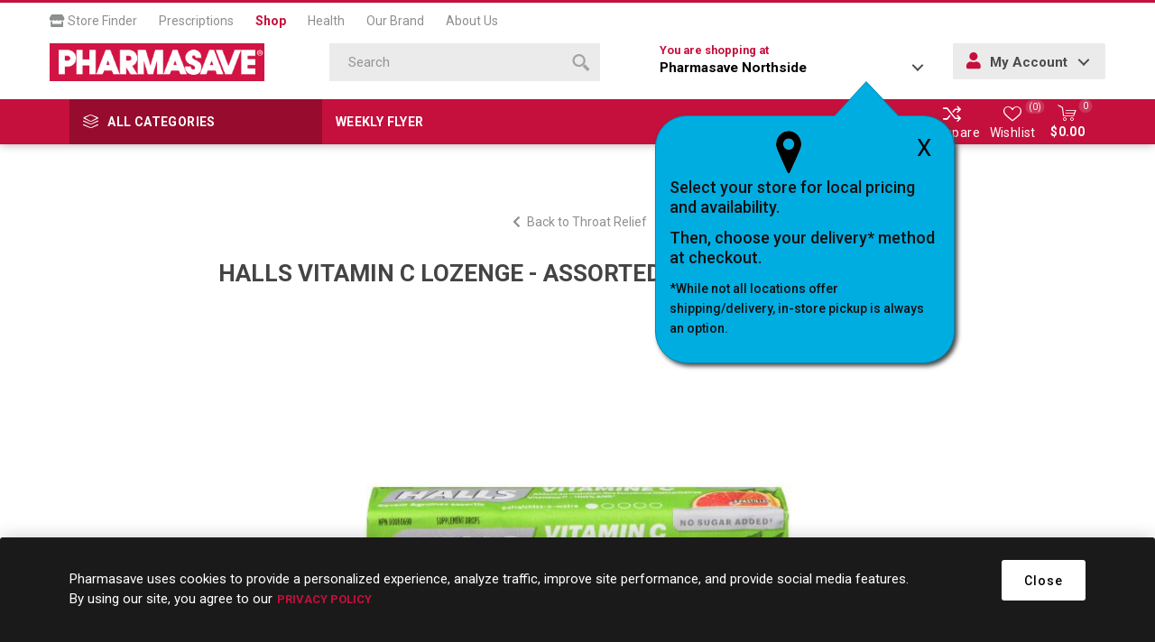

--- FILE ---
content_type: text/html; charset=utf-8
request_url: https://shop.pharmasave.com/store190/halls-vitamin-c-lozenge-assorted-citrus-sugar-free-9s
body_size: 83478
content:



<!DOCTYPE html>
<html lang="en" dir="ltr" class="html-product-details-page">
<head>
    <title>Pharmasave | Shop Online for Health, Beauty, Home &amp; more. HALLS VITAMIN C LOZENGE - ASSORTED CITRUS - SUGAR FREE 9S                  </title>
    <meta http-equiv="Content-type" content="text/html;charset=UTF-8" />
    <meta name="description" content="HALLS VITAMIN C LOZENGE - ASSORTED CITRUS - SUGAR FREE 9S" />
    <meta name="keywords" content="" />
    <meta name="generator" content="nopCommerce" />
    <meta name="viewport" content="width=device-width, initial-scale=1.0, minimum-scale=1.0, maximum-scale=2.0" />
    <link rel="preload" as="font" href="/Themes/Emporium/Content/icons/emporium-icons.woff" crossorigin />
    <link href="https://fonts.googleapis.com/css?family=Roboto:300,400,700&amp;subset=cyrillic-ext,greek-ext&display=swap" rel="stylesheet" />
    <meta property="og:type" content="product" />
<meta property="og:title" content="HALLS VITAMIN C LOZENGE - ASSORTED CITRUS - SUGAR FREE 9S                  " />
<meta property="og:description" content="HALLS VITAMIN C LOZENGE - ASSORTED CITRUS - SUGAR FREE 9S" />
<meta property="og:image" content="https://shop.pharmasave.com/images/thumbs/0107407_00057700213285_0_510.jpeg" />
<meta property="og:image:url" content="https://shop.pharmasave.com/images/thumbs/0107407_00057700213285_0_510.jpeg" />
<meta property="og:url" content="https://shop.pharmasave.com/store190/halls-vitamin-c-lozenge-assorted-citrus-sugar-free-9s" />
<meta property="og:site_name" content="190" />
<meta property="twitter:card" content="summary" />
<meta property="twitter:site" content="190" />
<meta property="twitter:title" content="HALLS VITAMIN C LOZENGE - ASSORTED CITRUS - SUGAR FREE 9S                  " />
<meta property="twitter:description" content="HALLS VITAMIN C LOZENGE - ASSORTED CITRUS - SUGAR FREE 9S" />
<meta property="twitter:image" content="https://shop.pharmasave.com/images/thumbs/0107407_00057700213285_0_510.jpeg" />
<meta property="twitter:url" content="https://shop.pharmasave.com/store190/halls-vitamin-c-lozenge-assorted-citrus-sugar-free-9s" />

    

    
    
    
    
    
    
    
    

    


    

    <link rel="stylesheet" type="text/css" href="/Plugins/SevenSpikes.Core/Styles/perfect-scrollbar.min.css" />
<link rel="stylesheet" type="text/css" href="/Plugins/SevenSpikes.Core/Styles/slick-slider-1.6.0.css" />
<link rel="stylesheet" type="text/css" href="/Themes/Emporium/Content/css/styles.css" />
<link rel="stylesheet" type="text/css" href="/Themes/Emporium/Content/css/tables.css" />
<link rel="stylesheet" type="text/css" href="/Themes/Emporium/Content/css/mobile.css" />
<link rel="stylesheet" type="text/css" href="/Themes/Emporium/Content/css/480.css" />
<link rel="stylesheet" type="text/css" href="/Themes/Emporium/Content/css/768.css" />
<link rel="stylesheet" type="text/css" href="/Themes/Emporium/Content/css/1024.css" />
<link rel="stylesheet" type="text/css" href="/Themes/Emporium/Content/css/1280.css" />
<link rel="stylesheet" type="text/css" href="/Themes/Emporium/Content/css/1600.css" />
<link rel="stylesheet" type="text/css" href="/Themes/Emporium/Content/css/all.min.css" />
<link rel="stylesheet" type="text/css" href="/Themes/Emporium/Content/css/jquery.modal.min.css" />
<link rel="stylesheet" type="text/css" href="/Themes/Emporium/Content/css/nop-upgrade-custom.min.css" />
<link rel="stylesheet" type="text/css" href="/Themes/Emporium/Content/css/custom.min.css" />
<link rel="stylesheet" type="text/css" href="/lib_npm/magnific-popup/magnific-popup.css" />
<link rel="stylesheet" type="text/css" href="/Plugins/SevenSpikes.Nop.Plugins.NopQuickTabs/Themes/Emporium/Content/QuickTabs.css" />
<link rel="stylesheet" type="text/css" href="/Plugins/SevenSpikes.Nop.Plugins.InstantSearch/Themes/Emporium/Content/InstantSearch.css" />
<link rel="stylesheet" type="text/css" href="/Plugins/FoxNetSoft.StickerManager/Themes/Emporium/Styles/styles.css" />
<link rel="stylesheet" type="text/css" href="/Themes/Emporium/Content/css/theme.custom-1190.css" />

    



<style>

        .product-details-page .full-description {
            display: none;
        }
        .product-details-page .ui-tabs .full-description {
            display: block;
        }
        .product-details-page .tabhead-full-description {
            display: none;
        }
        

        .product-details-page .product-specs-box {
            display: none;
        }
        .product-details-page .ui-tabs .product-specs-box {
            display: block;
        }
        .product-details-page .ui-tabs .product-specs-box .title {
            display: none;
        }
        

        .product-details-page .product-no-reviews,
        .product-details-page .product-review-links {
            /* display: none; */
        }
        .product-details-page .product-reviews {
            display: none;
        }
        .product-details-page .ui-tabs .product-reviews {
            display: block;
        }
        </style><script type="application/ld+json">
{
    "@context": "http://schema.org/",
    "@type": "Product",
    "name": "HALLS VITAMIN C LOZENGE - ASSORTED CITRUS - SUGAR FREE 9S                  ",
    "image": "https://shop.pharmasave.com/images/thumbs/0107407_00057700213285_0.jpeg",
    "sku": "8049",
    "productID": "8049",
    "offers": {
        "@type": "Offer",
        "url": "https://shop.pharmasave.com/store190/halls-vitamin-c-lozenge-assorted-citrus-sugar-free-9s",
        "itemCondition": "https://schema.org/NewCondition", 
        "availability": "http://schema.org/InStock",
    "seller": {
           "@type": "Organization",
           "name": "190",
           "url": "https://shop.pharmasave.com/",
    "logo": "https://shop.pharmasave.com/Themes/Emporium/Content/images/logo.png"
       }    }
}
</script>
<script type="application/ld+json">
{
    "@context": "http://schema.org/",
    "@type": "BreadcrumbList",
    "itemListElement": [
     {
     "@type": "ListItem",
     "position":"1",
     "item": {
         "@id":"https://shop.pharmasave.com/store190/health-and-medicine",
         "name":"Health & Medicine"
       }
     },
     {
     "@type": "ListItem",
     "position":"2",
     "item": {
         "@id":"https://shop.pharmasave.com/store190/cold-and-allergy-relief",
         "name":"Cold & Allergy Relief"
       }
     },
     {
     "@type": "ListItem",
     "position":"3",
     "item": {
         "@id":"https://shop.pharmasave.com/store190/throat-relief",
         "name":"Throat Relief"
       }
     }
    ]
}
</script>
<script>
    !function (f, b, e, v, n, t, s) {
        if (f.fbq) return; n = f.fbq = function () {
            n.callMethod ?
            n.callMethod.apply(n, arguments) : n.queue.push(arguments)
        }; if (!f._fbq) f._fbq = n;
        n.push = n; n.loaded = !0; n.version = '2.0'; n.queue = []; t = b.createElement(e); t.async = !0;
        t.src = v; s = b.getElementsByTagName(e)[0]; s.parentNode.insertBefore(t, s)
    }(window,
    document, 'script', '//connect.facebook.net/en_US/fbevents.js');

fbq('init', '966360143792019');
fbq('track', 'PageView');
fbq('track', 'ViewContent', {
content_ids: ['057700213285'],
content_type: 'product',
value: 1.79,
currency: 'CAD'
});


</script>

<script>
window.dataLayer = window.dataLayer || [];
dataLayer.push({
    'PageType':'ProductPage',
    'PageUrl':'https://shop.pharmasave.com/store190/halls-vitamin-c-lozenge-assorted-citrus-sugar-free-9s',
    'UserType': 'Guest',
    'ProductID': '8049',
    'ProductName': 'HALLS VITAMIN C LOZENGE - ASSORTED CITRUS - SUGAR FREE 9S                  '
});


</script>
<!-- Google Tag Manager -->
<script>(function(w,d,s,l,i){w[l]=w[l]||[];w[l].push({'gtm.start':
new Date().getTime(),event:'gtm.js'});var f=d.getElementsByTagName(s)[0],
j=d.createElement(s),dl=l!='dataLayer'?'&l='+l:'';j.async=true;j.src=
'https://www.googletagmanager.com/gtm.js?id='+i+dl;f.parentNode.insertBefore(j,f);
})(window,document,'script','dataLayer','GTM-WCQ8X72');</script>
<!-- End Google Tag Manager -->
<script>
    (function(e,t,o,n,p,r,i){e.visitorGlobalObjectAlias=n;e[e.visitorGlobalObjectAlias]=e[e.visitorGlobalObjectAlias]||function(){(e[e.visitorGlobalObjectAlias].q=e[e.visitorGlobalObjectAlias].q||[]).push(arguments)};e[e.visitorGlobalObjectAlias].l=(new Date).getTime();r=t.createElement("script");r.src=o;r.async=true;i=t.getElementsByTagName("script")[0];i.parentNode.insertBefore(r,i)})(window,document,"https://diffuser-cdn.app-us1.com/diffuser/diffuser.js","vgo");
    vgo('setAccount', '478463077');
    vgo('setTrackByDefault', true);

    vgo('process');
</script>
<script async src="/Plugins/FoxNetSoft.GoogleAnalytics4/Scripts/GoogleAnalytics4.js"></script>
<script>
window.dataLayer = window.dataLayer || [];
var GA4_productImpressions = GA4_productImpressions || [];
var GA4_productDetails = GA4_productDetails || [];
var GA4_cartproducts = GA4_cartproducts || [];
var GA4_wishlistproducts = GA4_wishlistproducts || [];
</script>
<!-- Google Tag Manager -->
<script>(function(w,d,s,l,i){w[l]=w[l]||[];w[l].push({'gtm.start':
new Date().getTime(),event:'gtm.js'});var f=d.getElementsByTagName(s)[0],
j=d.createElement(s),dl=l!='dataLayer'?'&l='+l:'';j.async=true;j.src=
'https://www.googletagmanager.com/gtm.js?id='+i+dl;f.parentNode.insertBefore(j,f);
})(window,document,'script','dataLayer','GTM-WCQ8X72');</script>
<!-- End Google Tag Manager -->

    
    
    
    <link rel="shortcut icon" href="/icons/icons_0/favicon.ico">
    
    
    <!--Powered by nopCommerce - https://www.nopCommerce.com--> 
    
</head>
<body class="product-details-page-body">
    <input name="__RequestVerificationToken" type="hidden" value="CfDJ8MCqfiZVKj5KuVYSQEtzkynYmt009s8TxYiicuYFvKaKyirJ8dF630pj7nTyPpPYB-eAudTSD_W9gbmJSIj3NJqDjrMorKpttsfeLVgQ6CAsgjieiZmgBF1WKZp9cf8KlBse2dN6Bq0fBf3yq35S1F0" />
    

<!-- Google Tag Manager (noscript) -->
<noscript><iframe src="https://www.googletagmanager.com/ns.html?id=GTM-WCQ8X72"
height="0" width="0" style="display:none;visibility:hidden"></iframe></noscript>
<!-- End Google Tag Manager (noscript) -->
<!-- Google Tag Manager (noscript) -->
<noscript><iframe src="https://www.googletagmanager.com/ns.html?id=GTM-WCQ8X72" height="0" width="0" style="display:none;visibility:hidden"></iframe></noscript>
<!-- End Google Tag Manager (noscript) -->

<div class="ajax-loading-block-window" style="display: none">
</div>
<div id="dialog-notifications-success" role="status" aria-live="polite" aria-atomic="true" title="Notification" style="display:none;">
</div>
<div id="dialog-notifications-error" role="alert" aria-live="assertive" aria-atomic="true" title="Error" style="display:none;">
</div>
<div id="dialog-notifications-warning" role="alert" aria-live="assertive" aria-atomic="true" title="Warning" style="display:none;">
</div>
<div id="bar-notification" class="bar-notification-container" role="status" aria-live="polite" aria-atomic="true" data-close="Close">
</div>

<div class="master-wrapper-page">
    
    <div class="responsive-nav-wrapper-parent">
        <div class="responsive-nav-wrapper">
            <div class="menu-title">
                <span>Menu</span>
            </div>
            <div class="search-wrap">
                <span>Search</span>
            </div>
            <div class="mobile-logo">
                



<a href="/store190" class="logo">


<img alt="190" title="190" src="https://shop.pharmasave.com/images/thumbs/0000005_logo.png" /></a>
            </div>
            <div class="shopping-cart-link">               
            </div>
            <div class="store-info-mobile hide-desktop">
                
            </div>
        </div>
    </div>

<div class="header" id="fixed-header">
    
    <div class="header-upper">
        <div class="header-selectors-wrapper">
            
            
            
            
        </div>
        <nav id="main-nav" class="header-menu main-nav menu menu--main-menu clearfix" role="navigation">
            <ul id="menu-main-menu-1" class="clearfix">
                <li class="menu-item menu-item-type-post_type menu-item-object-page">
                    <a target="_blank" href="#" onclick="fnChooseaNewLocation();"><i class="fas fa-store"></i> Store Finder</a>
                </li>
                <li class="menu-item menu-item-type-post_type menu-item-object-page">
                    <a target="_blank" href="https://pharmasave.com/prescriptions/">Prescriptions</a>
                </li>
                <li class="menu-item menu-item-type-post_type menu-item-object-page current">
                    <a href="https://shop.pharmasave.com/store190/">Shop</a>
                </li>
                <li class="menu-item menu-item-type-post_type menu-item-object-page">
                    <a target="_blank" href="https://pharmasave.com/health/">Health</a>
                </li>
                <li class="menu-item menu-item-type-post_type menu-item-object-page">
                    <a target="_blank" href="https://pharmasave.com/our-brand/">Our Brand</a>
                </li>
                <li class="menu-item menu-item-type-post_type menu-item-object-page">
                    <a target="_blank" href="https://pharmasave.com/about-us/">About Us</a>
                </li>
            </ul>
        </nav>
    </div>
    <div class="header-lower">
        <div class="header-logo">
            



<a href="/store190" class="logo">


<img alt="190" title="190" src="https://shop.pharmasave.com/images/thumbs/0000005_logo.png" /></a>
        </div>
        <div class="search-box store-search-box">
            <div class="close-side-menu">
                <span class="close-side-menu-text">Search</span>
                <span class="close-side-menu-btn">Close</span>
            </div>
            

<form method="get" id="small-search-box-form" action="/store190/search">
        <input type="text" class="search-box-text" id="small-searchterms" autocomplete="off" name="q" placeholder="Search" aria-label="Search store" />


   






<input type="hidden" class="instantSearchResourceElement"
       data-highlightFirstFoundElement="false"
       data-minKeywordLength="3"
       data-defaultProductSortOption="10"
       data-instantSearchUrl="/store190/instantSearchFor"
       data-searchPageUrl="/store190/search"
       data-searchInProductDescriptions="true"
       data-numberOfVisibleProducts="4"
       data-noResultsResourceText=" No data found."/>

        <button type="submit" class="button-1 search-box-button" value="Search">
            <span class="screen-reader-only">Search</span>
            <svg class="search__icon" version="1.1" xmlns="http://www.w3.org/2000/svg" xmlns:xlink="http://www.w3.org/1999/xlink" x="0px" y="0px" viewBox="0 0 32 32" style="enable-background:new 0 0 32 32;" xml:space="preserve">
            <style type="text/css">
                .st0{fill-rule:evenodd;clip-rule:evenodd;}
            </style>
            <g>
                <g>
                    <path class="st0" d="M20.5,3.5c-4.7-4.6-12.3-4.6-17,0c-4.7,4.6-4.7,12.2,0,16.8c4.7,4.6,12.3,4.6,17,0
                        C25.2,15.7,25.2,8.1,20.5,3.5z M17.9,17.7c-3.2,3.2-8.4,3.2-11.7,0C3,14.5,3,9.3,6.2,6.1c3.2-3.2,8.4-3.2,11.7,0
                        C21.1,9.3,21.1,14.5,17.9,17.7z M22.9,19.1l-3.9,3.9l9.1,9l3.9-3.9L22.9,19.1z"></path>
                </g>
            </g>
            </svg>
        </button>
        
</form>
        </div>

        <div class="header-links-wrapper">
            <div class="header-link-parent">
                <div class="h-dropdown-wrapper" id="h-dropdown-wrapper1">
                    <a class="h-dropdown-trigger" id="h-dropdown-trigger1" href="javascript:void(0)"><span class=" hide-mobile">You are shopping at </span><p><strong>Pharmasave Northside</strong></p></a>
                    <nav class="h-dropdown" id="h-dropdown1">
                        <ul class="h-dropdown-content" id="h-dropdown-content1">
                            <li>
                                <div style="display: inline-block; margin-right: 5px;" class="address">
                                    <div class="address-text">         
                                        <p><strong>Pharmasave Northside</strong></p>
                                    
                                    
                                        <p></p>
                                        <p>3295 Coast Meridian Road</p>
                                        <p class="addrCity"> Port Coquitlam</p>
                                        <p class="addrProvince"> BC</p>
                                        <p class="addrPostal-code"> V3B 3N3</p>
                                        <p><a id="storetpid" data-storetp="(604) 942-9813" href="tel:(604) 942-9813">(604) 942-9813</a></p>
                                        <p><a onclick="fnChooseaNewLocation();" class="link">Change Store</a></p>
                                    </div>
                                </div>
                            </li>
                        </ul>
                    </nav>
                    <div id="popup-box-store-confirm" class="popup-box-store-confirm">
                        <div id="popupconfirmstore" class="popup-message-storefinder popup-confirm-store" style="display:none">
                            <a onclick="fnpopupconfirmstore();" class="popup-close-button">X</a>
                            <div class="popup-selectorpoint-img">
                                <img src="/Themes/Emporium/Content/img/selectorpoint.png">
                            </div>
                            <p class="popupwindow-message">Select your store for local pricing and availability.</p>
                            <p class="popupwindow-message">Then, choose your delivery* method at checkout.</p>
                            <p class="popupwindow-message-small">*While not all locations offer shipping/delivery, in-store pickup is always an option.</p>
                        </div>
                    </div>
                </div>
                <div class="h-dropdown-wrapper login-info btn-1 bgSecndClr hide-mobile" id="h-dropdown-wrapper2">
                    <a class="h-dropdown-trigger" id="h-dropdown-trigger2" href="javascript:void(0)"><i class="fas fa-user"></i> My Account</a>
                    <nav class="h-dropdown" id="h-dropdown2">
                        <ul class="h-dropdown-content" id="h-dropdown-content2">
                        </ul>
                    </nav>
                </div>
            </div>
        </div>
    </div>
    <div class="header-menu-parent">
        <div class="header-menu categories-in-side-panel">
		        <div class="category-navigation-list-wrapper">
			        <span class="category-navigation-title">All Categories</span>
		            <ul class="category-navigation-list sticky-flyout"></ul>
		        </div>
		    <div class="close-menu">
		    	<span class="close-menu-text">Menu</span>
		        <span class="close-menu-btn">Close</span>
		    </div>
            <div class="mobile-login-btns"></div>
            <div class="flyers-navigation-list-wrapper hide-mobile">
                <ul class="flyers-navigation-list">
                        <li><a href="/store190/stickers/virtualcategory/26F001">Weekly Flyer</a></li>

                </ul>
            </div>



<input type="hidden" value="false" id="isRtlEnabled" />


<ul class="top-menu">
    
    <li class="all-categories">
        <div class="plus-button"></div>
        <a href="#">All Categories</a>        
        <div class="sublist-wrap">
            <ul class="sublist">
                <li class="back-button">
                    <span>Back</span>
                </li>
        <li class="root-category-items">
                <a class="with-subcategories" href="/store190/beauty">Beauty</a>
                <div class="plus-button"></div>
                <div class="sublist-wrap">
                    <ul class="sublist">
                        <li class="back-button">
                            <span>Back</span>
                        </li>
        <li >
                <a class="with-subcategories" href="/store190/fragrance">Fragrance</a>
                <div class="plus-button"></div>
                <div class="sublist-wrap">
                    <ul class="sublist">
                        <li class="back-button">
                            <span>Back</span>
                        </li>
        <li >
                <a class="" href="/store190/ladies-fragrance">Ladies&#x27; Fragrance
                    (1)</a>
        </li>
                    </ul>
                </div>
        </li>
        <li >
                <a class="with-subcategories" href="/store190/makeup">Makeup</a>
                <div class="plus-button"></div>
                <div class="sublist-wrap">
                    <ul class="sublist">
                        <li class="back-button">
                            <span>Back</span>
                        </li>
        <li >
                <a class="" href="/store190/makeup-brushes-and-tools">Makeup Brushes &amp; Tools
                    (46)</a>
        </li>
        <li >
                <a class="" href="/store190/nail-care">Nail Care
                    (2)</a>
        </li>
                    </ul>
                </div>
        </li>
                    </ul>
                </div>
        </li>
        <li class="root-category-items">
                <a class="with-subcategories" href="/store190/grocery">Grocery</a>
                <div class="plus-button"></div>
                <div class="sublist-wrap">
                    <ul class="sublist">
                        <li class="back-button">
                            <span>Back</span>
                        </li>
        <li >
                <a class="" href="/store190/glucose-foods">Glucose Foods
                    (4)</a>
        </li>
        <li >
                <a class="with-subcategories" href="/store190/diet-and-nutritional-supplements">Diet &amp; Nutritional Supplements</a>
                <div class="plus-button"></div>
                <div class="sublist-wrap">
                    <ul class="sublist">
                        <li class="back-button">
                            <span>Back</span>
                        </li>
        <li >
                <a class="" href="/store190/sugar-substitutes">Sugar Substitutes
                    (1)</a>
        </li>
                    </ul>
                </div>
        </li>
                    </ul>
                </div>
        </li>
        <li class="root-category-items">
                <a class="with-subcategories" href="/store190/health-and-medicine">Health &amp; Medicine</a>
                <div class="plus-button"></div>
                <div class="sublist-wrap">
                    <ul class="sublist">
                        <li class="back-button">
                            <span>Back</span>
                        </li>
        <li >
                <a class="with-subcategories" href="/store190/cold-and-allergy-relief">Cold &amp; Allergy Relief</a>
                <div class="plus-button"></div>
                <div class="sublist-wrap">
                    <ul class="sublist">
                        <li class="back-button">
                            <span>Back</span>
                        </li>
        <li >
                <a class="" href="/store190/allergy-medication">Allergy Medication
                    (15)</a>
        </li>
        <li >
                <a class="" href="/store190/cold-and-cough-remedy">Cold &amp; Cough Remedy
                    (60)</a>
        </li>
        <li >
                <a class="" href="/store190/nasal-sprays-rinses-and-strips">Nasal Sprays, Rinses &amp; Strips
                    (33)</a>
        </li>
        <li >
                <a class="" href="/store190/throat-relief">Throat Relief
                    (22)</a>
        </li>
                    </ul>
                </div>
        </li>
        <li >
                <a class="with-subcategories" href="/store190/diagnostic-equipment">Diagnostic Equipment</a>
                <div class="plus-button"></div>
                <div class="sublist-wrap">
                    <ul class="sublist">
                        <li class="back-button">
                            <span>Back</span>
                        </li>
        <li >
                <a class="" href="/store190/thermometers-scales-and-pedometers">Thermometers, Scales &amp; Pedometers
                    (10)</a>
        </li>
                    </ul>
                </div>
        </li>
        <li >
                <a class="with-subcategories" href="/store190/diet-and-nutritional-supplements">Diet &amp; Nutritional Supplements</a>
                <div class="plus-button"></div>
                <div class="sublist-wrap">
                    <ul class="sublist">
                        <li class="back-button">
                            <span>Back</span>
                        </li>
        <li >
                <a class="" href="/store190/sugar-substitutes">Sugar Substitutes
                    (1)</a>
        </li>
                    </ul>
                </div>
        </li>
        <li >
                <a class="with-subcategories" href="/store190/digestive-health-and-nausea">Digestive Health &amp; Nausea</a>
                <div class="plus-button"></div>
                <div class="sublist-wrap">
                    <ul class="sublist">
                        <li class="back-button">
                            <span>Back</span>
                        </li>
        <li >
                <a class="" href="/store190/constipation-remedies">Constipation Remedies
                    (45)</a>
        </li>
        <li >
                <a class="" href="/store190/diarrhea-remedies">Diarrhea Remedies
                    (25)</a>
        </li>
        <li >
                <a class="" href="/store190/electrolytes">Electrolytes
                    (5)</a>
        </li>
        <li >
                <a class="" href="/store190/gas-remedies">Gas Remedies
                    (11)</a>
        </li>
        <li >
                <a class="" href="/store190/heartburn-remedies">Heartburn Remedies
                    (35)</a>
        </li>
        <li >
                <a class="" href="/store190/lactose-intolerance">Lactose Intolerance
                    (3)</a>
        </li>
        <li >
                <a class="" href="/store190/motion-sickness-and-nausea">Motion Sickness &amp; Nausea
                    (5)</a>
        </li>
                    </ul>
                </div>
        </li>
        <li >
                <a class="with-subcategories" href="/store190/eye-and-ear-care">Eye &amp; Ear Care</a>
                <div class="plus-button"></div>
                <div class="sublist-wrap">
                    <ul class="sublist">
                        <li class="back-button">
                            <span>Back</span>
                        </li>
        <li >
                <a class="" href="/store190/contact-lens-solutions-and-drops">Contact Lens Solutions &amp; Drops
                    (15)</a>
        </li>
        <li >
                <a class="" href="/store190/ear-care">Ear Care
                    (6)</a>
        </li>
        <li >
                <a class="" href="/store190/eye-care">Eye Care
                    (37)</a>
        </li>
                    </ul>
                </div>
        </li>
        <li >
                <a class="with-subcategories" href="/store190/first-aid">First Aid</a>
                <div class="plus-button"></div>
                <div class="sublist-wrap">
                    <ul class="sublist">
                        <li class="back-button">
                            <span>Back</span>
                        </li>
        <li >
                <a class="" href="/store190/antibiotics-and-antiseptics">Antibiotics &amp; Antiseptics
                    (23)</a>
        </li>
        <li >
                <a class="" href="/store190/anti-itch-and-rash-remedies">Anti-Itch &amp; Rash Remedies
                    (7)</a>
        </li>
        <li >
                <a class="" href="/store190/bandages-and-bandaging-supplies">Bandages &amp; Bandaging Supplies
                    (62)</a>
        </li>
        <li >
                <a class="" href="/store190/first-aid-kits">First Aid Kits
                    (5)</a>
        </li>
        <li >
                <a class="" href="/store190/lice-treatment">Lice Treatment
                    (1)</a>
        </li>
        <li >
                <a class="" href="/store190/topical-burn-pain-and-scar-remedies">Topical Burn, Pain &amp; Scar Remedies
                    (3)</a>
        </li>
                    </ul>
                </div>
        </li>
        <li >
                <a class="with-subcategories" href="/store190/foot-care">Foot Care</a>
                <div class="plus-button"></div>
                <div class="sublist-wrap">
                    <ul class="sublist">
                        <li class="back-button">
                            <span>Back</span>
                        </li>
        <li >
                <a class="" href="/store190/antifungal-and-wart-remover-products">Antifungal &amp; Wart Remover Products
                    (27)</a>
        </li>
        <li >
                <a class="" href="/store190/blister-bunion-corn-and-callus-care">Blister, Bunion, Corn &amp; Callus Care
                    (15)</a>
        </li>
        <li >
                <a class="" href="/store190/foot-creams-and-treatments">Foot Creams &amp; Treatments
                    (15)</a>
        </li>
        <li >
                <a class="" href="/store190/insoles-liners-and-arch-supports">Insoles, Liners &amp; Arch Supports
                    (29)</a>
        </li>
                    </ul>
                </div>
        </li>
        <li >
                <a class="with-subcategories" href="/store190/medical-accessories">Medical Accessories</a>
                <div class="plus-button"></div>
                <div class="sublist-wrap">
                    <ul class="sublist">
                        <li class="back-button">
                            <span>Back</span>
                        </li>
        <li >
                <a class="" href="/store190/ear-and-eye-accessories">Ear &amp; Eye Accessories
                    (14)</a>
        </li>
        <li >
                <a class="" href="/store190/foot-care-accessories">Foot Care Accessories
                    (3)</a>
        </li>
        <li >
                <a class="" href="/store190/medical-appliances-vaporizers-humidifiers-and-heating-pads">Medical Appliances (Vaporizers, Humidifiers &amp; Heating Pads)
                    (3)</a>
        </li>
        <li >
                <a class="" href="/store190/medical-supplies">Medical Supplies
                    (24)</a>
        </li>
                    </ul>
                </div>
        </li>
        <li >
                <a class="with-subcategories" href="/store190/pain-relief">Pain Relief</a>
                <div class="plus-button"></div>
                <div class="sublist-wrap">
                    <ul class="sublist">
                        <li class="back-button">
                            <span>Back</span>
                        </li>
        <li >
                <a class="" href="/store190/hemorrhoid-remedies">Hemorrhoid Remedies
                    (5)</a>
        </li>
        <li >
                <a class="" href="/store190/hot-and-cold-therapies">Hot &amp; Cold Therapies
                    (10)</a>
        </li>
        <li >
                <a class="" href="/store190/pain-remedies">Pain Remedies
                    (67)</a>
        </li>
        <li >
                <a class="" href="/store190/topical-pain-relief">Topical Pain Relief
                    (41)</a>
        </li>
                    </ul>
                </div>
        </li>
        <li >
                <a class="" href="/store190/quit-smoking">Quit Smoking
                    (5)</a>
        </li>
        <li >
                <a class="with-subcategories" href="/store190/sexual-health">Sexual Health</a>
                <div class="plus-button"></div>
                <div class="sublist-wrap">
                    <ul class="sublist">
                        <li class="back-button">
                            <span>Back</span>
                        </li>
        <li >
                <a class="" href="/store190/condoms">Condoms
                    (14)</a>
        </li>
        <li >
                <a class="" href="/store190/intimate-care">Intimate Care
                    (9)</a>
        </li>
        <li >
                <a class="" href="/store190/personal-lubricants">Personal Lubricants
                    (5)</a>
        </li>
        <li >
                <a class="" href="/store190/pregnancy-and-fertility">Pregnancy &amp; Fertility
                    (9)</a>
        </li>
                    </ul>
                </div>
        </li>
        <li >
                <a class="" href="/store190/sleep-aids">Sleep Aids
                    (6)</a>
        </li>
                    </ul>
                </div>
        </li>
        <li class="root-category-items">
                <a class="with-subcategories" href="/store190/home-and-lifestyle">Home &amp; Lifestyle</a>
                <div class="plus-button"></div>
                <div class="sublist-wrap">
                    <ul class="sublist">
                        <li class="back-button">
                            <span>Back</span>
                        </li>
        <li >
                <a class="with-subcategories" href="/store190/cleaning-supplies">Cleaning Supplies</a>
                <div class="plus-button"></div>
                <div class="sublist-wrap">
                    <ul class="sublist">
                        <li class="back-button">
                            <span>Back</span>
                        </li>
        <li >
                <a class="" href="/store190/air-fresheners">Air Fresheners
                    (6)</a>
        </li>
        <li >
                <a class="" href="/store190/household-cleaners">Household Cleaners
                    (1)</a>
        </li>
                    </ul>
                </div>
        </li>
        <li >
                <a class="with-subcategories" href="/store190/electronics-and-accessories">Electronics &amp; Accessories</a>
                <div class="plus-button"></div>
                <div class="sublist-wrap">
                    <ul class="sublist">
                        <li class="back-button">
                            <span>Back</span>
                        </li>
        <li >
                <a class="" href="/store190/batteries">Batteries
                    (15)</a>
        </li>
                    </ul>
                </div>
        </li>
        <li >
                <a class="with-subcategories" href="/store190/outdoor-recreation-and-pet">Outdoor, Recreation &amp; Pet</a>
                <div class="plus-button"></div>
                <div class="sublist-wrap">
                    <ul class="sublist">
                        <li class="back-button">
                            <span>Back</span>
                        </li>
        <li >
                <a class="" href="/store190/pest-control-and-insect-repellent">Pest Control &amp; Insect Repellent
                    (1)</a>
        </li>
                    </ul>
                </div>
        </li>
        <li >
                <a class="with-subcategories" href="/store190/paper-and-plastic">Paper &amp; Plastic</a>
                <div class="plus-button"></div>
                <div class="sublist-wrap">
                    <ul class="sublist">
                        <li class="back-button">
                            <span>Back</span>
                        </li>
        <li >
                <a class="" href="/store190/bags-storage-and-wraps">Bags, Storage &amp; Wraps
                    (5)</a>
        </li>
                    </ul>
                </div>
        </li>
                    </ul>
                </div>
        </li>
        <li class="root-category-items">
                <a class="with-subcategories" href="/store190/home-health-care">Home Health Care</a>
                <div class="plus-button"></div>
                <div class="sublist-wrap">
                    <ul class="sublist">
                        <li class="back-button">
                            <span>Back</span>
                        </li>
        <li >
                <a class="with-subcategories" href="/store190/diabetic-care">Diabetes Care</a>
                <div class="plus-button"></div>
                <div class="sublist-wrap">
                    <ul class="sublist">
                        <li class="back-button">
                            <span>Back</span>
                        </li>
        <li >
                <a class="" href="/store190/diabetic-strips">Diabetes Strips
                    (1)</a>
        </li>
        <li >
                <a class="" href="/store190/glucose-foods">Glucose Foods
                    (4)</a>
        </li>
                    </ul>
                </div>
        </li>
        <li >
                <a class="with-subcategories" href="/store190/in-home-aids">In-Home Aids</a>
                <div class="plus-button"></div>
                <div class="sublist-wrap">
                    <ul class="sublist">
                        <li class="back-button">
                            <span>Back</span>
                        </li>
        <li >
                <a class="" href="/store190/bathing-and-clothing-aids">Bathing &amp; Clothing Aids
                    (1)</a>
        </li>
        <li >
                <a class="" href="/store190/bed-pans-urinals-and-commodes">Bed Pans, Urinals &amp; Commodes
                    (1)</a>
        </li>
        <li >
                <a class="" href="/store190/daily-living-aids">Daily Living Aids
                    (1)</a>
        </li>
        <li >
                <a class="" href="/store190/electrotherapy">Electrotherapy
                    (2)</a>
        </li>
        <li >
                <a class="" href="/store190/in-home-safety">In-Home Safety
                    (2)</a>
        </li>
                    </ul>
                </div>
        </li>
        <li >
                <a class="with-subcategories" href="/store190/medical-id-and-supports">Medical ID &amp; Supports</a>
                <div class="plus-button"></div>
                <div class="sublist-wrap">
                    <ul class="sublist">
                        <li class="back-button">
                            <span>Back</span>
                        </li>
        <li >
                <a class="" href="/store190/compression-stockings-and-hosiery">Compression Stockings &amp; Hosiery
                    (1)</a>
        </li>
        <li >
                <a class="" href="/store190/supports-and-braces">Supports &amp; Braces
                    (22)</a>
        </li>
                    </ul>
                </div>
        </li>
        <li >
                <a class="with-subcategories" href="/store190/mobility-aids">Mobility Aids</a>
                <div class="plus-button"></div>
                <div class="sublist-wrap">
                    <ul class="sublist">
                        <li class="back-button">
                            <span>Back</span>
                        </li>
        <li >
                <a class="" href="/store190/canes-and-crutches">Canes &amp; Crutches
                    (11)</a>
        </li>
        <li >
                <a class="" href="/store190/walkers-rollators-and-scooters">Walkers, Rollators &amp; Scooters
                    (1)</a>
        </li>
                    </ul>
                </div>
        </li>
                    </ul>
                </div>
        </li>
        <li class="root-category-items">
                <a class="with-subcategories" href="/store190/personal-care">Personal Care</a>
                <div class="plus-button"></div>
                <div class="sublist-wrap">
                    <ul class="sublist">
                        <li class="back-button">
                            <span>Back</span>
                        </li>
        <li >
                <a class="with-subcategories" href="/store190/baby-and-child-care">Baby &amp; Child Care</a>
                <div class="plus-button"></div>
                <div class="sublist-wrap">
                    <ul class="sublist">
                        <li class="back-button">
                            <span>Back</span>
                        </li>
        <li >
                <a class="" href="/store190/baby-and-toddler-accessories">Baby &amp; Toddler Accessories
                    (1)</a>
        </li>
        <li >
                <a class="" href="/store190/baby-bath-skin-and-hair">Baby Bath, Skin &amp; Hair
                    (47)</a>
        </li>
        <li >
                <a class="" href="/store190/diapers-and-wipes">Diapers &amp; Wipes
                    (11)</a>
        </li>
                    </ul>
                </div>
        </li>
        <li >
                <a class="with-subcategories" href="/store190/bath-and-body">Bath &amp; Body</a>
                <div class="plus-button"></div>
                <div class="sublist-wrap">
                    <ul class="sublist">
                        <li class="back-button">
                            <span>Back</span>
                        </li>
        <li >
                <a class="" href="/store190/bath-accessories">Bath Accessories
                    (11)</a>
        </li>
        <li >
                <a class="" href="/store190/bath-foam-salts-and-soaks">Bath Foam, Salts &amp; Soaks
                    (9)</a>
        </li>
        <li >
                <a class="" href="/store190/deodorant">Deodorant
                    (168)</a>
        </li>
        <li >
                <a class="" href="/store190/hand-and-body-lotion">Hand &amp; Body Lotion
                    (79)</a>
        </li>
        <li >
                <a class="" href="/store190/hand-sanitizers">Hand Sanitizers
                    (2)</a>
        </li>
        <li >
                <a class="" href="/store190/soap-and-body-wash">Soap &amp; Body Wash
                    (78)</a>
        </li>
                    </ul>
                </div>
        </li>
        <li >
                <a class="with-subcategories" href="/store190/face-care">Face Care</a>
                <div class="plus-button"></div>
                <div class="sublist-wrap">
                    <ul class="sublist">
                        <li class="back-button">
                            <span>Back</span>
                        </li>
        <li >
                <a class="" href="/store190/acne-skin-care">Acne Skin Care
                    (32)</a>
        </li>
        <li >
                <a class="" href="/store190/face-cleansers">Face Cleansers
                    (36)</a>
        </li>
        <li >
                <a class="" href="/store190/face-exfoliators-and-treatments">Face Exfoliators &amp; Treatments
                    (15)</a>
        </li>
        <li >
                <a class="" href="/store190/face-moisturizers">Face Moisturizers
                    (67)</a>
        </li>
        <li >
                <a class="" href="/store190/lip-balm">Lip Balm
                    (11)</a>
        </li>
                    </ul>
                </div>
        </li>
        <li >
                <a class="with-subcategories" href="/store190/feminine-hygiene">Feminine Hygiene</a>
                <div class="plus-button"></div>
                <div class="sublist-wrap">
                    <ul class="sublist">
                        <li class="back-button">
                            <span>Back</span>
                        </li>
        <li >
                <a class="" href="/store190/feminine-cleansing">Feminine Cleansing
                    (4)</a>
        </li>
        <li >
                <a class="" href="/store190/pads-and-panty-liners">Pads &amp; Panty Liners
                    (8)</a>
        </li>
        <li >
                <a class="" href="/store190/tampons-and-alternative-protection">Tampons &amp; Alternative Protection
                    (28)</a>
        </li>
                    </ul>
                </div>
        </li>
        <li >
                <a class="with-subcategories" href="/store190/hair-care">Hair Care</a>
                <div class="plus-button"></div>
                <div class="sublist-wrap">
                    <ul class="sublist">
                        <li class="back-button">
                            <span>Back</span>
                        </li>
        <li >
                <a class="" href="/store190/conditioners">Conditioners
                    (76)</a>
        </li>
        <li >
                <a class="" href="/store190/hair-and-scalp-treatments">Hair &amp; Scalp Treatments
                    (9)</a>
        </li>
        <li >
                <a class="" href="/store190/hair-colour-and-perms">Hair Colour &amp; Perms
                    (228)</a>
        </li>
        <li >
                <a class="" href="/store190/hair-styling-appliances">Hair Styling Appliances
                    (5)</a>
        </li>
        <li >
                <a class="" href="/store190/shampoos">Shampoos
                    (109)</a>
        </li>
        <li >
                <a class="" href="/store190/styling-products">Styling Products
                    (45)</a>
        </li>
                    </ul>
                </div>
        </li>
        <li >
                <a class="with-subcategories" href="/store190/incontinence">Incontinence</a>
                <div class="plus-button"></div>
                <div class="sublist-wrap">
                    <ul class="sublist">
                        <li class="back-button">
                            <span>Back</span>
                        </li>
        <li >
                <a class="" href="/store190/bedding-protection">Bedding Protection
                    (1)</a>
        </li>
        <li >
                <a class="" href="/store190/incontinence-creams-and-wipes">Incontinence Creams &amp; Wipes
                    (2)</a>
        </li>
                    </ul>
                </div>
        </li>
        <li >
                <a class="with-subcategories" href="/store190/oral-health">Oral Health</a>
                <div class="plus-button"></div>
                <div class="sublist-wrap">
                    <ul class="sublist">
                        <li class="back-button">
                            <span>Back</span>
                        </li>
        <li >
                <a class="" href="/store190/dental-floss-and-picks">Dental Floss &amp; Picks
                    (24)</a>
        </li>
        <li >
                <a class="" href="/store190/denture-care">Denture Care
                    (14)</a>
        </li>
        <li >
                <a class="" href="/store190/mouthwash-and-breath-fresheners">Mouthwash &amp; Breath Fresheners
                    (31)</a>
        </li>
        <li >
                <a class="" href="/store190/oral-health-accessories">Oral Health Accessories
                    (1)</a>
        </li>
        <li >
                <a class="" href="/store190/oral-remedies">Oral Remedies
                    (2)</a>
        </li>
        <li >
                <a class="" href="/store190/teeth-whitening">Teeth Whitening
                    (4)</a>
        </li>
        <li >
                <a class="" href="/store190/toothbrushes">Toothbrushes
                    (19)</a>
        </li>
        <li >
                <a class="" href="/store190/toothpaste">Toothpaste
                    (85)</a>
        </li>
                    </ul>
                </div>
        </li>
        <li >
                <a class="with-subcategories" href="/store190/shaving-and-grooming">Shaving &amp; Grooming</a>
                <div class="plus-button"></div>
                <div class="sublist-wrap">
                    <ul class="sublist">
                        <li class="back-button">
                            <span>Back</span>
                        </li>
        <li >
                <a class="" href="/store190/after-shave-care">After Shave Care
                    (9)</a>
        </li>
        <li >
                <a class="" href="/store190/beard-and-moustache-care">Beard &amp; Moustache Care
                    (4)</a>
        </li>
        <li >
                <a class="" href="/store190/electric-shavers-and-trimmers">Electric Shavers &amp; Trimmers
                    (1)</a>
        </li>
        <li >
                <a class="" href="/store190/razors-blades-and-cartridges">Razors, Blades &amp; Cartridges
                    (84)</a>
        </li>
        <li >
                <a class="" href="/store190/shaving-creams-and-gels">Shaving Creams &amp; Gels
                    (27)</a>
        </li>
        <li >
                <a class="" href="/store190/waxing-bleaches-and-depilatories">Waxing, Bleaches &amp; Depilatories
                    (34)</a>
        </li>
                    </ul>
                </div>
        </li>
        <li >
                <a class="with-subcategories" href="/store190/sun-care">Sun Care</a>
                <div class="plus-button"></div>
                <div class="sublist-wrap">
                    <ul class="sublist">
                        <li class="back-button">
                            <span>Back</span>
                        </li>
        <li >
                <a class="" href="/store190/after-sun-care">After Sun Care
                    (3)</a>
        </li>
        <li >
                <a class="" href="/store190/body-and-face-sunscreen">Body &amp; Face Sunscreen
                    (26)</a>
        </li>
        <li >
                <a class="" href="/store190/self-tanner">Self-Tanner
                    (7)</a>
        </li>
                    </ul>
                </div>
        </li>
                    </ul>
                </div>
        </li>
        <li class="root-category-items">
                <a class="with-subcategories" href="/store190/vitamins-and-supplements">Vitamins &amp; Supplements</a>
                <div class="plus-button"></div>
                <div class="sublist-wrap">
                    <ul class="sublist">
                        <li class="back-button">
                            <span>Back</span>
                        </li>
        <li >
                <a class="with-subcategories" href="/store190/herbal-remedies">Herbal Remedies</a>
                <div class="plus-button"></div>
                <div class="sublist-wrap">
                    <ul class="sublist">
                        <li class="back-button">
                            <span>Back</span>
                        </li>
        <li >
                <a class="" href="/store190/all-other-herbs">All Other Herbs
                    (19)</a>
        </li>
        <li >
                <a class="" href="/store190/echinacea">Echinacea
                    (3)</a>
        </li>
        <li >
                <a class="" href="/store190/garlic">Garlic
                    (1)</a>
        </li>
        <li >
                <a class="" href="/store190/ginseng-and-ginkgo-biloba">Ginseng &amp; Ginkgo Biloba
                    (1)</a>
        </li>
        <li >
                <a class="" href="/store190/melatonin">Melatonin
                    (17)</a>
        </li>
                    </ul>
                </div>
        </li>
        <li >
                <a class="with-subcategories" href="/store190/natural-supplements-and-remedies">Natural Supplements &amp; Remedies</a>
                <div class="plus-button"></div>
                <div class="sublist-wrap">
                    <ul class="sublist">
                        <li class="back-button">
                            <span>Back</span>
                        </li>
        <li >
                <a class="" href="/store190/all-other-supplements">All Other Supplements
                    (37)</a>
        </li>
        <li >
                <a class="" href="/store190/co-enzyme-coq10">Co-enzyme CoQ10
                    (8)</a>
        </li>
        <li >
                <a class="" href="/store190/fish-oil-omegas-and-efas">Fish Oil, Omegas &amp; EFAs
                    (22)</a>
        </li>
        <li >
                <a class="" href="/store190/glucosamine">Glucosamine
                    (11)</a>
        </li>
        <li >
                <a class="" href="/store190/probiotics">Probiotics
                    (19)</a>
        </li>
                    </ul>
                </div>
        </li>
        <li >
                <a class="with-subcategories" href="/store190/vitamins-and-minerals">Vitamins &amp; Minerals</a>
                <div class="plus-button"></div>
                <div class="sublist-wrap">
                    <ul class="sublist">
                        <li class="back-button">
                            <span>Back</span>
                        </li>
        <li >
                <a class="" href="/store190/calcium-and-minerals">Calcium &amp; Minerals
                    (33)</a>
        </li>
        <li >
                <a class="" href="/store190/letter-vitamins-a-k">Letter Vitamins A-K
                    (97)</a>
        </li>
        <li >
                <a class="" href="/store190/multivitamins">Multivitamins
                    (72)</a>
        </li>
                    </ul>
                </div>
        </li>
                    </ul>
                </div>
        </li>
            </ul>
        </div>
    </li>
    <li class="all-categories">
        <div class="plus-button"></div>
        <a href="#">Pharmasave</a>
        
        <div class="sublist-wrap">
            <ul class="sublist">
                <li class="back-button">
                    <span>Back</span>
                </li>
                <li class="menu-item menu-item-type-post_type menu-item-object-page"><a href="https://pharmasave.com/prescriptions/">Prescriptions</a></li>
                <li class="menu-item menu-item-type-post_type menu-item-object-page current"><a href="#">Shop</a></li>
                <li class="menu-item menu-item-type-post_type menu-item-object-page"><a href="https://pharmasave.com/health/">Health</a></li>
                <li class="menu-item menu-item-type-post_type menu-item-object-page"><a href="https://pharmasave.com/ourbrand/">Our Brand</a></li>
                <li class="menu-item menu-item-type-post_type menu-item-object-page"><a href="https://pharmasave.com/about-us/">About Us</a></li>
            </ul>
        </div>
    </li>
    <div class="flyers-navigation-list-wrapper hide-desktop">
        <ul class="flyers-navigation-list">
                <li><a href="/store190/stickers/virtualcategory/26F001">Weekly Flyer</a></li>

        </ul>
    </div>
    <li class="store-locator">
        <a href="#" class="with-subcategories" onclick="fnChooseaNewLocation();" title="All our shops" target="_blank">Our Shops</a>
    </li>
    
</ul>

		    <div class="mobile-menu-items"></div>
        </div>
        

<div class="header-links">
    <ul>
        
            <li>
                <a href="/store190/customer/info" class="ico-account opener" data-loginUrl="/store190/login?returnUrl=%2Fstore190%2Fhalls-vitamin-c-lozenge-assorted-citrus-sugar-free-9s">My account</a>
                <div class="profile-menu-box ">
                    <div class="close-side-menu">
                        <span class="close-side-menu-text">My account</span>
                        <span class="close-side-menu-btn">Close</span>
                    </div>
                    <div class="header-form-holder">
                            <a href="/store190/register?returnUrl=%2Fstore190%2Fhalls-vitamin-c-lozenge-assorted-citrus-sugar-free-9s" class="header-btns ico-register"><i class="fas fa-fw fa-user"></i>Create Account</a>
                        <a href="/store190/login?returnUrl=%2Fstore190%2Fhalls-vitamin-c-lozenge-assorted-citrus-sugar-free-9s" class="header-btns ico-login"><i class="fas fa-fw fa-sign-in-alt"></i> Log in</a>
                    </div>
                </div>
            </li>
            <li><a href="/store190/compareproducts" class="ico-compare">Compare</a></li>

            <li>
                <a href="/store190/wishlist" class="ico-wishlist">
                    <span class="wishlist-label">Wishlist</span>
                    <span class="wishlist-qty">(0)</span>
                </a>
            </li>
        
    </ul>
        <div class="mobile-flyout-wrapper">
            <div class="close-side-menu">
                <span class="close-side-menu-text">Shopping cart</span>
                <span class="close-side-menu-btn">Close</span>
            </div>
            




<div id="flyout-cart" class="flyout-cart" data-removeItemFromCartUrl="/store190/emporiumtheme/removeitemfromcart" data-flyoutCartUrl="/store190/emporiumtheme/flyoutshoppingcart">
    <div id="topcartlink">
        <a href="/store190/cart" class="ico-cart">
            <span class="cart-qty">0</span>
            <span class="cart-label">
$0.00            </span>
        </a>
    </div>
    <div class="mini-shopping-cart">
        <div class="flyout-cart-scroll-area">
                <p>You have no items in your shopping cart.</p>
        </div>
    </div>
</div>
        </div>
        
</div>

    </div>
    
</div>
    
    <div class="overlayOffCanvas"></div>
    <div class="master-wrapper-content" id="main" role="main">
        
        <div class="master-column-wrapper">
            


<div class="center-1">
    
    




<div class="page product-details-page">
    <div class="page-body">
        <script>
window.dataLayer = window.dataLayer || [];
var GA4_productImpressions = GA4_productImpressions || [];
var GA4_productDetails = GA4_productDetails || [];
GA4_productDetails=[{
  'item_name': 'HALLS VITAMIN C LOZENGE - ASSORTED CITRUS - SUGAR FREE 9S                  ',
  'item_id': '057700213285',
  'price': 1.79,
  'item_category': 'Throat Relief',
  'productId': 8049
}];
dataLayer.push({
'event': 'view_item',
'ecommerce': {
'currency': 'CAD',
'items': GA4_productDetails
}
});
</script>

        <form method="post" id="product-details-form" action="">
            <div data-productid="8049">
                <div class="product-essential">
                    <!--product breadcrumb-->
                    


    <div class="breadcrumb">
        <ul>
            
                    <li>
                        <a href="/store190/throat-relief">
                            <span><i class="fas fa-fw fa-chevron-left"></i> Back to Throat Relief</span>
                        </a>
                    </li>
            
        </ul>
    </div>

                    <div class="mobile-name-holder"></div>
                    <div class="mobile-prev-next-holder"></div>
					
                    <div class="gallery">
                            <!--product pictures-->




<div class="picture-gallery">
    
    <div class="picture">
            <img alt="Picture of HALLS VITAMIN C LOZENGE - ASSORTED CITRUS - SUGAR FREE 9S                  " src="https://shop.pharmasave.com/images/thumbs/0107407_00057700213285_0_510.jpeg" title="Picture of HALLS VITAMIN C LOZENGE - ASSORTED CITRUS - SUGAR FREE 9S                  " id="main-product-img-8049" />
    </div>
    
</div>                            <!--product videos-->

                    </div>
                    <div class="overview">
                        <div class="prev-next-holder">
                            
                        </div>                        
                        
                        <div class="product-name">
                            <h1>
                                HALLS VITAMIN C LOZENGE - ASSORTED CITRUS - SUGAR FREE 9S                  
                            </h1>
                            <!--manufacturers-->
                            


                        </div>
                        <!--Full description-->
                            <div class="short-description">
                                <p></p>
                            </div>
                        <div class="reviews-and-compare">
                            <!--product reviews-->
                                <div class="product-reviews-overview">
        <div class="product-review-box">
            <div class="rating">
                <div style="width: 0%">
                </div>
            </div>
        </div>
            <div class="product-no-reviews">
                <a href="#addreview" onclick="$('.write-review .title').trigger('click')">Be the first to review this product</a>
            </div>
    </div>

                            <!--compare button-->
                                <div class="compare-products">
        <button type="button" class="button-2 add-to-compare-list-button" onclick="AjaxCart.addproducttocomparelist('/store190/compareproducts/add/8049');return false;">Add to compare list</button>
    </div>

                        </div>
                        
                        <!--SKU, MAN, GTIN, vendor-->
                        

<div class="additional-details">
        <div class="sku" >
            <span class="label">SKU:</span>
            <span class="value" id="sku-8049">057700213285</span>
        </div>
</div>
                        <div class="attributes-wrapper">
                            <!--attributes-->
                            <!--gift card-->
                            <!--rental info-->


                            
                        </div>




<div class="product-social-buttons">
    <label class="product-social-label">Share:</label>
    <ul class="product-social-sharing">
        <li>
            <!-- Twitter -->
            <a class="twitter" title="Share on Twitter" href="javascript:openShareWindow('https://twitter.com/share?url=https://shop.pharmasave.com/halls-vitamin-c-lozenge-assorted-citrus-sugar-free-9s')">Share on Twitter</a>
        </li>
        <li>
            <!-- Facebook -->
            <a class="facebook" title="Share on Facebook" href="javascript:openShareWindow('https://www.facebook.com/sharer.php?u=https://shop.pharmasave.com/halls-vitamin-c-lozenge-assorted-citrus-sugar-free-9s')">Share on Facebook</a>
        </li>
        <li>
            <a class="pinterest" title="Share on Pinterest" href="javascript:void((function(){var e=document.createElement('script');e.setAttribute('type','text/javascript');e.setAttribute('charset','UTF-8');e.setAttribute('src','https://assets.pinterest.com/js/pinmarklet.js?r='+Math.random()*99999999);document.body.appendChild(e)})());">Share on Pinterest</a>
        </li>
        <li>
            <!-- Email a friend -->
                <div class="email-a-friend">
        <button type="button" class="button-2 email-a-friend-button" onclick="setLocation('/store190/productemailafriend/8049')">Email a friend</button>
    </div>

        </li>
    </ul>

    <script>
        function openShareWindow(url) {
            var winWidth = 520;
            var winHeight = 400;
            var winTop = (screen.height / 2) - (winHeight / 2);
            var winLeft = (screen.width / 2) - (winWidth / 2);

            window.open(url, 'sharer', 'top=' + winTop + ',left=' + winLeft + ',toolbar=0,status=0,width=' + winWidth + ',height=' + winHeight);
        }
    </script>
</div>
                        



                        <div class="product-prices-box">
                            <div>
                                <!--availability-->
                                    <div class="availability">
            <div class="stock">
                <span class="label">Availability:</span>
                <p class="value" id="stock-availability-value-8049">Product not available at this store</p>
            </div>
        
    </div>

                                
                                <!--price & add to cart-->



    <div class="prices">
            <div class="product-price">
                <span  id="price-value-8049" class="price-value-8049" >
                    
                </span>
            </div>
    </div>
                                <!--sample download-->
                                
                                <!--add to wishlist-->
                                
                                <!--delivery-->
                                

                                
                            </div>
                        </div>
                    </div>
                    
                </div>


                

                <div class="html-widget">
                    <p>If you have a prescription for this item, speak with your pharmacist before ordering.</p>
                </div>



    

    
    
    
    <div id="quickTabs" class="productTabs "
         data-ajaxEnabled="false"
         data-productReviewsAddNewUrl="/store190/ProductTab/ProductReviewsTabAddNew/8049"
         data-productContactUsUrl="/store190/ProductTab/ProductContactUsTabAddNew/8049"
         data-couldNotLoadTabErrorMessage="Couldn&#x27;t load this tab.">
        
<div class="productTabs-header">
    <ul>
            <li id="reviews-tab">
                <a href="#quickTab-reviews">Reviews</a>
            </li>
            <li id="description-tab">
                <a href="#quickTab-description">Overview</a>
            </li>
    </ul>
</div>
<div class="productTabs-body">
        <div id="quickTab-reviews">
            



<div id="updateTargetId" class="product-reviews">
    
        <div class="write-review" id="review-form">
            <div class="product-review-links">
                0
                review(s)
            </div>
                <span itemprop="ratingValue" style="display: none;">0.0</span>
                <span itemprop="reviewCount" style="display: none;">0</span>
            <div class="product-review-box">
                <div class="rating">
                    <div style="width: 0%">
                    </div>
                </div>
            </div>
            <a name="addreview"></a>
            <div class="title">
                <strong class="write-review-title"><span>Write your own review</span></strong>
                <strong class="close-review-form"><span>Close</span></strong>
            </div>
            <div class="write-review-collapse">
                <div class="message-error validation-summary-errors"><ul><li>Only registered users can write reviews</li>
</ul></div>
                <div class="form-fields">
                    <div class="inputs">
                        <label for="AddProductReview_Title">Review title:</label>
                        <input class="review-title" type="text" id="AddProductReview_Title" name="AddProductReview.Title" value="" disabled="disabled" />
                        <span class="required">*</span>
                        <span class="field-validation-valid" data-valmsg-for="AddProductReview.Title" data-valmsg-replace="true"></span>
                    </div>
                    <div class="inputs">
                        <label for="AddProductReview_ReviewText">Review text:</label>
                        <textarea class="review-text" id="AddProductReview_ReviewText" name="AddProductReview.ReviewText" disabled="disabled">
</textarea>
                        <span class="required">*</span>
                        <span class="field-validation-valid" data-valmsg-for="AddProductReview.ReviewText" data-valmsg-replace="true"></span>
                    </div>
                    <div class="review-rating">
                        <label for="AddProductReview_Rating">Rating:</label>
                        <ul>
                            <li class="label first">Bad</li>
                            <li class="rating-options">
                                <input value="1" value="1" type="radio" type="radio" id="addproductrating_1" aria-label="Bad" data-val="true" data-val-required="The Rating field is required." name="AddProductReview.Rating" />
                                <label for="addproductrating_1">1</label>
                                <input value="2" value="2" type="radio" type="radio" id="addproductrating_2" aria-label="Not good" name="AddProductReview.Rating" />
                                <label for="addproductrating_2">2</label>
                                <input value="3" value="3" type="radio" type="radio" id="addproductrating_3" aria-label="Not bad but also not excellent" name="AddProductReview.Rating" />
                                <label for="addproductrating_3">3</label>
                                <input value="4" value="4" type="radio" type="radio" id="addproductrating_4" aria-label="Good" name="AddProductReview.Rating" />
                                <label for="addproductrating_4">4</label>
                                <input value="5" value="5" type="radio" type="radio" id="addproductrating_5" aria-label="Excellent" checked="checked" name="AddProductReview.Rating" />
                                <label for="addproductrating_5">5</label>
                            </li>
                            <li class="label last">Excellent</li>
                        </ul>
                    </div>
                </div>
                <div class="buttons">
                        <button type="button" disabled="disabled" id="add-review" name="add-review" class="button-1 write-product-review-button">Submit review</button>
                </div>
            </div>
        </div>
    
</div>



        </div>
        <div id="quickTab-description">
            <div class="full-description">
    <p></p>
</div>
        </div>
</div>
    </div>


                        <!-- related products grid -->
                        <!-- also purchsed products grid -->
            </div>
        <input name="__RequestVerificationToken" type="hidden" value="CfDJ8MCqfiZVKj5KuVYSQEtzkynYmt009s8TxYiicuYFvKaKyirJ8dF630pj7nTyPpPYB-eAudTSD_W9gbmJSIj3NJqDjrMorKpttsfeLVgQ6CAsgjieiZmgBF1WKZp9cf8KlBse2dN6Bq0fBf3yq35S1F0" /></form>
        


        <!--product reviews-->




<div class="product-reviews">
    
        <div class="result">
            Only registered users can write reviews
        </div>
    
</div>
        
        
    </div>
</div>

    
</div>

        </div>
        

    </div>
    



<div class="footer">
    
    <div class="footer-middle">
        <div class="footer-block">
            <div class="title">
                <strong>Information</strong>
            </div>
            <ul class="list">
                    <li><a href="/store190/sitemap">Sitemap</a></li>
                    <li><a href="/store190/search">Search</a> </li>
                    <li><a href="/store190/returns-pharmasave">Returns</a></li>
                    <li><a href="/store190/privacy-policy">Privacy Policy</a></li>
                    <li><a href="/store190/terms-of-use">Terms of Use</a></li>
            </ul>
        </div>
        <div class="footer-block">
            <div class="title">
                <strong>My account</strong>
            </div>
            <ul class="list">
                    <li><a href="/store190/customer/info">My account</a></li>
                    <li><a href="/store190/order/history">Orders</a></li>
                    <li><a href="/store190/customer/addresses">Addresses</a></li>
                    <li><a href="/store190/recentlyviewedproducts">Recently viewed products</a></li>
                    <li><a href="/store190/compareproducts">Compare</a></li>
                    <li><a href="/store190/cart">Shopping cart</a></li>
                    <li><a href="/store190/wishlist">Wishlist</a></li>
            </ul>
        </div>
        <div class="footer-block">
            <div class="title">
                <strong>Customer service</strong>
            </div>
            <ul class="list">
            </ul>
        </div>
        <div class="socials-and-payments">
            <div class="pay-option">
                <div class="title">
                    <strong>Payment options</strong>
                </div>
                <img src="/Themes/Emporium/Content/img/pay_icon1.png" alt="" />
                <img src="/Themes/Emporium/Content/img/pay_icon2.png" alt="" />
            </div>
        </div>
    </div>
    <div class="footer-upper">
        
        <div class="footer-pharmasave">
            <div class="footer--right">
                <div class="footer--right-top">
                    <div class="button__google-reset-sec" style="display: inline-block;">
                        <a href="https://pharmasave.com/prescriptions/" class="button button--transparent button--footer" target="_blank">
                            <span class="footer--circle border-radius"> 
                                <svg class="global__icon" version="1.1" xmlns="http://www.w3.org/2000/svg" xmlns:xlink="http://www.w3.org/1999/xlink" x="0px" y="0px" viewBox="0 0 26.3 32" style="enable-background:new 0 0 26.3 32;" xml:space="preserve">
                                <g>
                                    <g>
                                        <path d="M25.2,24.9c0-0.1-0.1-0.2-0.1-0.4L15,6.7l0.3-0.2c0.1,0,0.2-0.1,0.3-0.2c0,0,0,0,0.1-0.1c0.1-0.1,0.1-0.2,0.2-0.3l0,0
                                            c0-0.1,0-0.1,0-0.2V5.5V5.4c0-0.1-0.1-0.2-0.1-0.4V4.7l3.3,1.1l-2.3,3.1l1.8,1.3L20.8,7l2.3,3.2L25,8.9l-2.3-3.1l3.6-1.3l-0.7-2.1
                                            l-3.6,1.3V0h-2.2v3.9l-3.7-1.3l-0.5,1.8l-0.5-0.9c0-0.1-0.1-0.2-0.2-0.3c0,0,0,0-0.1-0.1S14.4,3.1,14.2,3l0,0c-0.1,0-0.1,0-0.2,0
                                            h-0.1h-0.1c-0.1,0-0.3,0.1-0.4,0.1l-12.8,7c-0.1,0-0.2,0.1-0.3,0.2c0,0,0,0-0.1,0.1c-0.1,0.2-0.1,0.3-0.2,0.4l0,0
                                            C0,11,0,11,0,11.1v0.1v0.1c0,0.1,0.1,0.2,0.1,0.4l1,1.6c0,0.1,0.1,0.2,0.2,0.3c0,0,0,0,0.1,0.1c0.1,0,0.2,0.1,0.3,0.1l0,0
                                            c0.1,0,0.1,0,0.2,0H2c0.1,0,0.1,0,0.1,0c0.1,0,0.2-0.1,0.4-0.1l0.2-0.2l10,17.9c0,0.1,0.1,0.2,0.2,0.3c0,0,0,0,0.1,0.1
                                            c0.1,0.1,0.2,0.1,0.3,0.2l0,0c0.1,0,0.1,0,0.2,0h0.1h0.1c0.1,0,0.2-0.1,0.4-0.1l10.4-5.7c0.1,0,0.2-0.1,0.3-0.2c0,0,0,0,0.1-0.1
                                            c0.1-0.1,0.1-0.2,0.2-0.3l0,0c0-0.1,0-0.1,0-0.2C25.2,25.1,25.2,25,25.2,24.9C25.2,25,25.2,24.9,25.2,24.9z M12.1,27.5L5.7,16.1
                                            l10.2-5.6l6.6,11.5L12.1,27.5z"></path>
                                    </g>
                                </g>
                                </svg>
                            </span>
                            <span class="footer__block">refill <br><strong>prescription</strong></span>
                        </a>
                    </div>
                </div>
                    
                <div class="footer--right-bottom">
                    <h4 class="footer__add">download<br>
                    <strong>our mobile app</strong></h4>
                    <a href="https://itunes.apple.com/ca/app/pharmasave-drugs/id608514849?mt=8" target="_blank"><img src="https://pharmasave.com/wp-content/uploads/2017/11/Apple-Store-Button.png" alt="Apple Store" class="footer--image"></a>
                    <a href="https://play.google.com/store/apps/details?id=com.pharmasaves.android&amp;hl=en" target="_blank"><img src="https://pharmasave.com/wp-content/uploads/2017/11/google-ply-button.png" alt="Google Play Store" class="footer--image"></a>
                </div>
            </div>
        </div>
    </div>
    <div class="footer-lower">
            <div class="footer-powered-by">
                Powered by <a href="https://www.nopcommerce.com/" target="_blank" rel=nofollow>nopCommerce</a>
            </div>
            <div class="footer-designed-by">
                Designed by <a href="https://www.nop-templates.com/" target="_blank">Nop-Templates.com</a>
            </div>
        <div class="footer-disclaimer">
            Copyright &copy; 2026 190. All rights reserved.
        </div>
        
    </div>
    
</div>
</div>


<div id="eu-cookie-bar-notification" class="eu-cookie-bar-notification">
    <div class="content">
        <div class="text">Pharmasave uses cookies to provide a personalized experience, analyze traffic, improve site performance, and provide social media features. By using our site, you agree to our<span><a target="_blank" class="learn-more" href="/store190/privacy-policy">PRIVACY POLICY</a></span></div>
        <div class="buttons-more">
            <button type="button" class="ok-button button-1" id="eu-cookie-ok">Close</button>
        </div>
    </div>
</div>
<script>
function deferjqueryloadingGoogleAnalytics4() {
    if (window.jQuery && typeof $== 'function' && window.GoogleGA4Helper) 
    {
GoogleGA4Helper.Init('CAD', false, true, false, false);
        GoogleGA4Helper.Initialization();
    }
    else
        setTimeout(function () { deferjqueryloadingGoogleAnalytics4() }, 300);
}
deferjqueryloadingGoogleAnalytics4();
</script>


    <div class="scroll-back-button" id="goToTop"></div>
    <script type="text/javascript" src="/lib_npm/jquery/jquery.min.js"></script>
<script type="text/javascript" src="/lib_npm/jquery-validation/jquery.validate.min.js"></script>
<script type="text/javascript" src="/lib_npm/jquery-validation-unobtrusive/jquery.validate.unobtrusive.min.js"></script>
<script type="text/javascript" src="/lib_npm/jquery-ui-dist/jquery-ui.min.js"></script>
<script type="text/javascript" src="/lib_npm/jquery-migrate/jquery-migrate.min.js"></script>
<script type="text/javascript" src="/js/public.common.js"></script>
<script type="text/javascript" src="/js/public.ajaxcart.js"></script>
<script type="text/javascript" src="/js/public.countryselect.js"></script>
<script type="text/javascript" src="/Plugins/SevenSpikes.Core/Scripts/lib/kendo/2024.1.130/js/kendo.public.min.js"></script>
<script type="text/javascript" src="/lib_npm/magnific-popup/jquery.magnific-popup.min.js"></script>
<script type="text/javascript" src="/Plugins/SevenSpikes.Nop.Plugins.NopQuickTabs/Scripts/ProductTabs.min.js"></script>
<script type="text/javascript" src="/Plugins/SevenSpikes.Nop.Plugins.InstantSearch/Scripts/InstantSearch.min.js"></script>
<script type="text/javascript" src="/Plugins/SevenSpikes.Core/Scripts/footable.min.js"></script>
<script type="text/javascript" src="/Plugins/SevenSpikes.Core/Scripts/perfect-scrollbar.min.js"></script>
<script type="text/javascript" src="/Plugins/SevenSpikes.Core/Scripts/slick-slider-1.6.0.min.js"></script>
<script type="text/javascript" src="/Plugins/SevenSpikes.Core/Scripts/sevenspikes.core.min.js"></script>
<script type="text/javascript" src="/Plugins/SevenSpikes.Core/Scripts/sevenspikes.theme.min.js"></script>
<script type="text/javascript" src="/Themes/Emporium/Content/scripts/emporium.js"></script>
<script type="text/javascript" src="/Themes/Emporium/Content/scripts/jquery.modal.min.js"></script>
<script type="text/javascript" src="/Themes/Emporium/Content/scripts/custom.js"></script>

    <script id="instantSearchItemTemplate">
    <div class="instant-search-item" data-url="${ data.CustomProperties.Url }">
        <a href="${ data.CustomProperties.Url }">
            <div class="img-block">
                <img src="${ data.PictureModels[0].ImageUrl }" alt="${ data.Name }" title="${ data.Name }" style="border: none">
            </div>
            <div class="detail">
                <div class="title">${ data.Name }</div>
                <div class="price"># var price = ""; if (data.ProductPrice.Price) { price = data.ProductPrice.Price } # #= price #</div>           
            </div>
        </a>
    </div>
</script>

<script>
            $("#small-search-box-form").on("submit", function (event) {

                event.preventDefault();


                    if ($("#small-searchterms").val() == "") {
                        alert('Please enter some search keyword');
                        $("#small-searchterms").focus();
                        return;
                    }
                    
                var form = document.getElementById('small-search-box-form');
                var formData = new FormData(form);


                window.location.href = `/store190/search?${new URLSearchParams(formData).toString()}`;
            });
        </script>

<script>
            $(function() {
                $('.header').on('mouseenter', '#topcartlink', function () {
                    $('#flyout-cart').addClass('active');
                });
                $('.header').on('mouseleave', '#topcartlink', function () {
                    $('#flyout-cart').removeClass('active');
                });
                $('.header').on('mouseenter', '#flyout-cart', function () {
                    $('#flyout-cart').addClass('active');
                });
                $('.header').on('mouseleave', '#flyout-cart', function () {
                    $('#flyout-cart').removeClass('active');
                });
            });
        </script>

<script>

    $(window).on('load', function () {
$('#popupconfirmstore').show();
    });
</script>

<script>
        var localized_data = {
            AjaxCartFailure: "Failed to add the product. Please refresh the page and try one more time."
        };
        AjaxCart.init(false, '.cart-qty', '.header-links .wishlist-qty', '#flyout-cart', localized_data);
    </script>

<script>
    $(function() {
        $('#eu-cookie-bar-notification').show();

        $('#eu-cookie-ok').on('click', function () {
            var postData = {};
            addAntiForgeryToken(postData);

            $.ajax({
                cache: false,
                type: "POST",
                data: postData,
                url: "/store190/eucookielawaccept",
                dataType: "json",
                success: function (data, textStatus, jqXHR) {
                    $('#eu-cookie-bar-notification').hide();
                },
                error: function (jqXHR, textStatus, errorThrown) {
                    alert('Cannot store value');
                }
            });
        });
    });
</script>


    
    <div id="onload-popup-modal-1" class="modal">
        <p id="redirectMessage"></p>
        <div id="NoDefaultStoreActions" style="display:none;">
            <h3>Shop at a nearby Pharmasave</h3>
            <div class="storelocator-img">
                <img src="/Themes/Emporium/Content/img/storelocator.jpg" alt="Store Locator">
            </div>
            <button class="btn-1 bgMainClr btn-1" id="PickStoreBtn"><i class="fas fa-store"></i> Choose Store</button>
        </div>
    </div>
</body>
</html>

--- FILE ---
content_type: application/javascript
request_url: https://prism.app-us1.com/?a=478463077&u=https%3A%2F%2Fshop.pharmasave.com%2Fstore190%2Fhalls-vitamin-c-lozenge-assorted-citrus-sugar-free-9s
body_size: 124
content:
window.visitorGlobalObject=window.visitorGlobalObject||window.prismGlobalObject;window.visitorGlobalObject.setVisitorId('088300d1-a230-4922-a746-15d4898f0436', '478463077');window.visitorGlobalObject.setWhitelistedServices('tracking', '478463077');